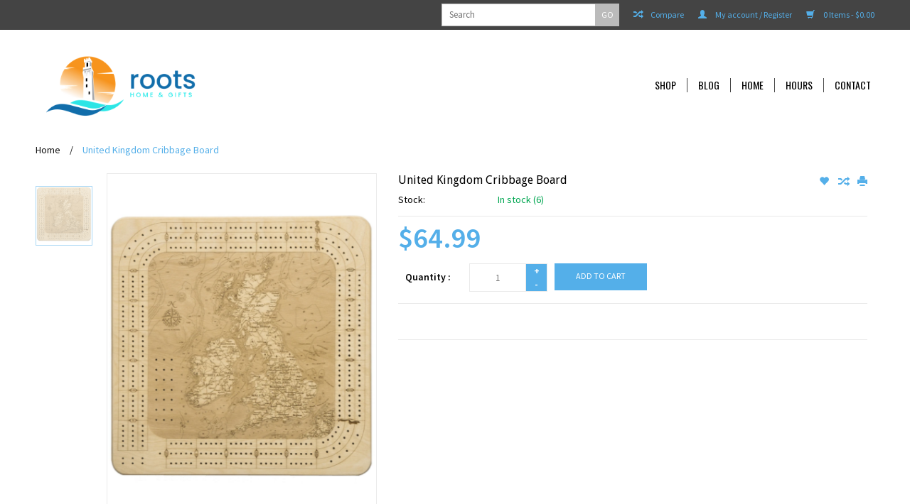

--- FILE ---
content_type: text/html;charset=utf-8
request_url: https://www.shoproots.com/united-kingdom-cribbage-board.html
body_size: 11428
content:
<!DOCTYPE html>
<html lang="us">
  <head>
    <meta charset="utf-8"/>
<!-- [START] 'blocks/head.rain' -->
<!--

  (c) 2008-2026 Lightspeed Netherlands B.V.
  http://www.lightspeedhq.com
  Generated: 17-01-2026 @ 03:57:00

-->
<link rel="canonical" href="https://www.shoproots.com/united-kingdom-cribbage-board.html"/>
<link rel="alternate" href="https://www.shoproots.com/index.rss" type="application/rss+xml" title="New products"/>
<meta name="robots" content="noodp,noydir"/>
<meta property="og:url" content="https://www.shoproots.com/united-kingdom-cribbage-board.html?source=facebook"/>
<meta property="og:site_name" content="Roots Home &amp; Gifts"/>
<meta property="og:title" content="United Kingdom Cribbage Board"/>
<meta property="og:description" content="Baltic birch cribbage board featuring laser-engraved map of the United Kingdom highlighting contours and landmarks of England, Scotland, Wales and Ireland."/>
<meta property="og:image" content="https://cdn.shoplightspeed.com/shops/642508/files/38767206/united-kingdom-cribbage-board.jpg"/>
<!--[if lt IE 9]>
<script src="https://cdn.shoplightspeed.com/assets/html5shiv.js?2025-02-20"></script>
<![endif]-->
<!-- [END] 'blocks/head.rain' -->
    <title>United Kingdom Cribbage Board - Roots Home &amp; Gifts</title>
    <meta name="description" content="Baltic birch cribbage board featuring laser-engraved map of the United Kingdom highlighting contours and landmarks of England, Scotland, Wales and Ireland." />
    <meta name="keywords" content="Woodchart, United Kingdom, England, Scotland, Wales, Northern Ireland, wood map, wood carving, birch, topographic, bathymetric, laser-cut, laser etched, board game, cribbage, gifts for men, gifts for women, gifts for family, game night" />
    <!-- Mobile viewport optimized: h5bp.com/viewport -->
    <meta name="viewport" content="width=device-width, initial-scale=1, maximum-scale=1">
    <!--[if IE]>
    <meta http-equiv="X-UA-Compatible" content="IE=edge,chrome=1" />
    <![endif]-->
    <meta name="apple-mobile-web-app-capable" content="yes">
    <meta name="apple-mobile-web-app-status-bar-style" content="black">
    
    <link rel="shortcut icon" href="https://cdn.shoplightspeed.com/shops/642508/themes/15700/v/309887/assets/favicon.ico?20210829155125" type="image/x-icon" />
    
    <link href='//fonts.googleapis.com/css?family=Source%20Sans%20Pro:400,300,600' rel='stylesheet' type='text/css'>
    <link href='//fonts.googleapis.com/css?family=Droid%20Sans:400,300,600' rel='stylesheet' type='text/css'>
    <link href='//fonts.googleapis.com/css?family=Oswald:400,300,600' rel='stylesheet' type='text/css'>
    <link rel="shortcut icon" href="https://cdn.shoplightspeed.com/shops/642508/themes/15700/v/309887/assets/favicon.ico?20210829155125" type="image/x-icon" /> 
    <link rel="stylesheet" href="https://cdn.shoplightspeed.com/shops/642508/themes/15700/assets/bootstrap.css?20240131214118" />
    <link rel="stylesheet" href="https://cdn.shoplightspeed.com/shops/642508/themes/15700/assets/style.css?20240131214118" />
    <link rel="stylesheet" href="https://cdn.shoplightspeed.com/assets/gui-2-0.css?2025-02-20" />
    <link rel="stylesheet" href="https://cdn.shoplightspeed.com/assets/gui-responsive-2-0.css?2025-02-20" />  
    
    <link rel="stylesheet" href="https://cdn.shoplightspeed.com/shops/642508/themes/15700/assets/custom.css?20240131214118" />
    <script src="https://cdn.shoplightspeed.com/assets/jquery-1-9-1.js?2025-02-20"></script>
    <script src="https://cdn.shoplightspeed.com/assets/jquery-ui-1-10-1.js?2025-02-20"></script>
    
    <!-- Theme Related Custom CSS File Include -->
    <link rel="stylesheet" href="//maxcdn.bootstrapcdn.com/font-awesome/4.3.0/css/font-awesome.min.css"> <!-- Include Font Awesome Stylesheet -->
    <link rel="stylesheet" href="https://cdn.shoplightspeed.com/shops/642508/themes/15700/assets/theme.css?20240131214118" />
    <link rel="stylesheet" href="https://cdn.shoplightspeed.com/shops/642508/themes/15700/assets/owl-carousel.css?20240131214118" />
    <link rel="stylesheet" href="https://cdn.shoplightspeed.com/shops/642508/themes/15700/assets/jquery-treeview.css?20240131214118" />
    <link rel="stylesheet" href="https://cdn.shoplightspeed.com/shops/642508/themes/15700/assets/media.css?20240131214118" />     
    <link rel="stylesheet" href="https://cdn.shoplightspeed.com/shops/642508/themes/15700/assets/settings.css?20240131214118" />  
    
    
    
    <!-- Theme Related Custom Script File Include -->
    <script type="text/javascript" src="https://cdn.shoplightspeed.com/shops/642508/themes/15700/assets/easyresponsivetabs.js?20240131214118"></script>
    <script type="text/javascript" src="https://cdn.shoplightspeed.com/shops/642508/themes/15700/assets/imageloaded.js?20240131214118"></script>
    <script type="text/javascript" src="https://cdn.shoplightspeed.com/shops/642508/themes/15700/assets/jquery-treeview.js?20240131214118"></script>
    <script type="text/javascript" src="https://cdn.shoplightspeed.com/shops/642508/themes/15700/assets/owl-carousel.js?20240131214118"></script>
    
    
    <script type="text/javascript" src="https://cdn.shoplightspeed.com/shops/642508/themes/15700/assets/site.js?20240131214118"></script>
    
    
    <script type="text/javascript" src="https://cdn.shoplightspeed.com/shops/642508/themes/15700/assets/global.js?20240131214118"></script>
    <script type="text/javascript" src="https://cdn.shoplightspeed.com/shops/642508/themes/15700/assets/jcarousel.js?20240131214118"></script>
    <script type="text/javascript" src="https://cdn.shoplightspeed.com/assets/gui.js?2025-02-20"></script>
    <script type="text/javascript" src="https://cdn.shoplightspeed.com/assets/gui-responsive-2-0.js?2025-02-20"></script>
            
    
    
    <!--[if lt IE 9]>
    <link rel="stylesheet" href="https://cdn.shoplightspeed.com/shops/642508/themes/15700/assets/style-ie.css?20240131214118" />
    <![endif]-->
  </head>
  <body class="lan-us">  
  
    <script>
  var sider_start = 767
</script>
<header class="class-767  ">
  <div class="abc" style="display:none;">767</div>
  <script>var searchURL = 'https://www.shoproots.com/search/'; </script>
  <!-- Top Navigation Starts -->
  <div class="topnav">
    <div class="container">
      <div class="row">
                <div class="right rightlinks  col-xs-12 col-sm-8 col-md-8   ">
          <a href="https://www.shoproots.com/cart/" title="Cart" class="cart right"> 
            <span class="glyphicon glyphicon-shopping-cart"></span>
            0  Items  - $0.00
          </a>
                    
          <a href="https://www.shoproots.com/account/" title="My account" class="my-account right">
            <span class="glyphicon glyphicon-user"></span>
            My account / Register
          </a>
                    <a href="https://www.shoproots.com/compare/" class="right comparelink">
            <span class="glyphicon glyphicon-random"></span>
            Compare
          </a>
          <div class="right headersearch">
            <form action="https://www.shoproots.com/search/" method="get" id="formSearch" class="searchForm">
              <input type="text" name="q" autocomplete="off"  value="" placeholder="Search"/>
              <span onclick="$('#formSearch').submit();" title="Search" class="searchicon">GO</span>
            </form>
            <div class="autocomplete" style="display:none;">
              <div class="products">
              </div>
              <div class="more"><a href="">View all results <span></span></a></div>
            </div>
          </div>
        </div>
        <div class="col-xs-12 mobilesearch" style="display:none;"></div>
      </div>
    </div>
  </div>
  <a href="javascript:void(0);" class="topnavlogin"></a>
  <!-- Top Navigation Ends -->
  <div class="navigation">
    <div class="container">
      <div class="align">
        <div class="burger">
          <img src="https://cdn.shoplightspeed.com/shops/642508/themes/15700/assets/hamburger.png?20240131214118" width="32" height="32" alt="Menu" />
        </div>
        <!-- Please don't delete - Language, Currency and Account Menu will display here in Preset_2 Starts -->
        <div class="Preset_2HeaderRight" style="display:none;"></div>
        <!-- Please don't delete - Language, Currency and Account Menu will display here in Preset_2 Ends -->        
        <div class="vertical logo">
          <a href="https://www.shoproots.com/" title="Roots Home &amp; Gifts">
            <img src="https://cdn.shoplightspeed.com/shops/642508/themes/15700/v/256836/assets/logo.png?20210816044611" alt="Roots Home &amp; Gifts" />
          </a>
        </div>
        <nav class="nonbounce desktop vertical" style="display:none;">
          <!-- Please don't delete - Search box will display here in Preset_2 Starts -->
          <div class="Preset_2Search" style="display:none;"></div>
          <!-- Please don't delete - Search box will display here in Preset_2 Ends -->
          <ul>
                        <li class="item sub">
              <a class="itemLink" href="https://www.shoproots.com/shop/" title="Shop">Shop</a>
                            <span class="glyphicon glyphicon-play"></span>
              <ul class="subnav">
                                <li class="subitem">
                  <a class="subitemLink" href="https://www.shoproots.com/shop/rustic-marlin-at-roots-home/" title="Rustic Marlin @ Roots Home">Rustic Marlin @ Roots Home</a>
                                    <ul class="subnav">
                                        <li class="subitem aa">
                      <a class="subitemLink" href="https://www.shoproots.com/shop/rustic-marlin-at-roots-home/keychain/" title="Keychain">Keychain</a>
                    </li>
                                        <li class="subitem aa">
                      <a class="subitemLink" href="https://www.shoproots.com/shop/rustic-marlin-at-roots-home/wood-coaster/" title="Wood Coaster">Wood Coaster</a>
                    </li>
                                        <li class="subitem aa">
                      <a class="subitemLink" href="https://www.shoproots.com/shop/rustic-marlin-at-roots-home/twine-signs/" title="Twine Signs">Twine Signs</a>
                    </li>
                                        <li class="subitem aa">
                      <a class="subitemLink" href="https://www.shoproots.com/shop/rustic-marlin-at-roots-home/square-blocks/" title="Square Blocks">Square Blocks</a>
                    </li>
                                        <li class="subitem aa">
                      <a class="subitemLink" href="https://www.shoproots.com/shop/rustic-marlin-at-roots-home/nautical-blocks/" title="Nautical Blocks">Nautical Blocks</a>
                    </li>
                                        <li class="subitem aa">
                      <a class="subitemLink" href="https://www.shoproots.com/shop/rustic-marlin-at-roots-home/x-large-blocks/" title="X-Large Blocks">X-Large Blocks</a>
                    </li>
                                        <li class="subitem aa">
                      <a class="subitemLink" href="https://www.shoproots.com/shop/rustic-marlin-at-roots-home/barn-wood-signs/" title="Barn Wood Signs">Barn Wood Signs</a>
                    </li>
                                      </ul>
                                  </li>
                                <li class="subitem">
                  <a class="subitemLink" href="https://www.shoproots.com/shop/childrens/" title="Childrens">Childrens</a>
                                    <ul class="subnav">
                                        <li class="subitem aa">
                      <a class="subitemLink" href="https://www.shoproots.com/shop/childrens/birthstone-bears/" title="Birthstone Bears">Birthstone Bears</a>
                    </li>
                                        <li class="subitem aa">
                      <a class="subitemLink" href="https://www.shoproots.com/shop/childrens/blankets-swaddles-activity-scarfs/" title="Blankets, Swaddles &amp; Activity Scarfs">Blankets, Swaddles &amp; Activity Scarfs</a>
                    </li>
                                        <li class="subitem aa">
                      <a class="subitemLink" href="https://www.shoproots.com/shop/childrens/books-toys-plushies-more/" title="Books, Toys, Plushies &amp; More">Books, Toys, Plushies &amp; More</a>
                    </li>
                                        <li class="subitem aa">
                      <a class="subitemLink" href="https://www.shoproots.com/shop/childrens/infant-socks/" title="Infant Socks">Infant Socks</a>
                    </li>
                                      </ul>
                                  </li>
                                <li class="subitem">
                  <a class="subitemLink" href="https://www.shoproots.com/shop/bath-body/" title="Bath &amp; Body">Bath &amp; Body</a>
                                    <ul class="subnav">
                                        <li class="subitem aa">
                      <a class="subitemLink" href="https://www.shoproots.com/shop/bath-body/inis-bath-body-home/" title="Inis - Bath, Body &amp; Home">Inis - Bath, Body &amp; Home</a>
                    </li>
                                        <li class="subitem aa">
                      <a class="subitemLink" href="https://www.shoproots.com/shop/bath-body/mistral-mens-body/" title="Mistral Men&#039;s Body">Mistral Men&#039;s Body</a>
                    </li>
                                        <li class="subitem aa">
                      <a class="subitemLink" href="https://www.shoproots.com/shop/bath-body/wavertree-london-collection/" title="Wavertree &amp; London Collection">Wavertree &amp; London Collection</a>
                    </li>
                                      </ul>
                                  </li>
                                <li class="subitem">
                  <a class="subitemLink" href="https://www.shoproots.com/shop/tabletop-collections/" title="Tabletop Collections">Tabletop Collections</a>
                                    <ul class="subnav">
                                        <li class="subitem aa">
                      <a class="subitemLink" href="https://www.shoproots.com/shop/tabletop-collections/acrylic-drinkware/" title="Acrylic Drinkware">Acrylic Drinkware</a>
                    </li>
                                        <li class="subitem aa">
                      <a class="subitemLink" href="https://www.shoproots.com/shop/tabletop-collections/glassware/" title="Glassware">Glassware</a>
                    </li>
                                        <li class="subitem aa">
                      <a class="subitemLink" href="https://www.shoproots.com/shop/tabletop-collections/gurgle-pots/" title="Gurgle Pots">Gurgle Pots</a>
                    </li>
                                        <li class="subitem aa">
                      <a class="subitemLink" href="https://www.shoproots.com/shop/tabletop-collections/host-hostess/" title="Host &amp; Hostess">Host &amp; Hostess</a>
                    </li>
                                        <li class="subitem aa">
                      <a class="subitemLink" href="https://www.shoproots.com/shop/tabletop-collections/northern-shores-collection/" title="Northern Shores Collection">Northern Shores Collection</a>
                    </li>
                                        <li class="subitem aa">
                      <a class="subitemLink" href="https://www.shoproots.com/shop/tabletop-collections/salt-pepper-toothpick-holders/" title="Salt &amp; Pepper / Toothpick Holders">Salt &amp; Pepper / Toothpick Holders</a>
                    </li>
                                      </ul>
                                  </li>
                                <li class="subitem">
                  <a class="subitemLink" href="https://www.shoproots.com/shop/towels-napkins-mitts/" title="Towels, Napkins &amp; Mitts">Towels, Napkins &amp; Mitts</a>
                                    <ul class="subnav">
                                        <li class="subitem aa">
                      <a class="subitemLink" href="https://www.shoproots.com/shop/towels-napkins-mitts/oven-mitts/" title="Oven Mitts">Oven Mitts</a>
                    </li>
                                        <li class="subitem aa">
                      <a class="subitemLink" href="https://www.shoproots.com/shop/towels-napkins-mitts/destination-kitchen-towels/" title="Destination Kitchen Towels">Destination Kitchen Towels</a>
                    </li>
                                        <li class="subitem aa">
                      <a class="subitemLink" href="https://www.shoproots.com/shop/towels-napkins-mitts/cheeky-kitchen-towels/" title="Cheeky Kitchen Towels">Cheeky Kitchen Towels</a>
                    </li>
                                        <li class="subitem aa">
                      <a class="subitemLink" href="https://www.shoproots.com/shop/towels-napkins-mitts/naughty-kitchen-towels/" title="Naughty Kitchen Towels">Naughty Kitchen Towels</a>
                    </li>
                                        <li class="subitem aa">
                      <a class="subitemLink" href="https://www.shoproots.com/shop/towels-napkins-mitts/naughty-holiday-kitchen-towels/" title="Naughty Holiday Kitchen Towels">Naughty Holiday Kitchen Towels</a>
                    </li>
                                        <li class="subitem aa">
                      <a class="subitemLink" href="https://www.shoproots.com/shop/towels-napkins-mitts/humorous-cocktail-napkins/" title="Humorous Cocktail Napkins">Humorous Cocktail Napkins</a>
                    </li>
                                      </ul>
                                  </li>
                                <li class="subitem">
                  <a class="subitemLink" href="https://www.shoproots.com/shop/barware/" title="Barware">Barware</a>
                                    <ul class="subnav">
                                        <li class="subitem aa">
                      <a class="subitemLink" href="https://www.shoproots.com/shop/barware/coasters/" title="Coasters">Coasters</a>
                    </li>
                                        <li class="subitem aa">
                      <a class="subitemLink" href="https://www.shoproots.com/shop/barware/wine-bags/" title="Wine Bags">Wine Bags</a>
                    </li>
                                      </ul>
                                  </li>
                                <li class="subitem">
                  <a class="subitemLink" href="https://www.shoproots.com/shop/bluetooth-speakers-accessories/" title="Bluetooth Speakers &amp; Accessories">Bluetooth Speakers &amp; Accessories</a>
                                    <ul class="subnav">
                                        <li class="subitem aa">
                      <a class="subitemLink" href="https://www.shoproots.com/shop/bluetooth-speakers-accessories/speakers/" title="Speakers">Speakers</a>
                    </li>
                                        <li class="subitem aa">
                      <a class="subitemLink" href="https://www.shoproots.com/shop/bluetooth-speakers-accessories/speaker-mobile-device-accessories/" title="Speaker &amp; Mobile Device Accessories">Speaker &amp; Mobile Device Accessories</a>
                    </li>
                                      </ul>
                                  </li>
                                <li class="subitem">
                  <a class="subitemLink" href="https://www.shoproots.com/shop/candles/" title="Candles">Candles</a>
                                    <ul class="subnav">
                                        <li class="subitem aa">
                      <a class="subitemLink" href="https://www.shoproots.com/shop/candles/inis/" title="Inis">Inis</a>
                    </li>
                                        <li class="subitem aa">
                      <a class="subitemLink" href="https://www.shoproots.com/shop/candles/malicious-women/" title="Malicious Women">Malicious Women</a>
                    </li>
                                        <li class="subitem aa">
                      <a class="subitemLink" href="https://www.shoproots.com/shop/candles/mixture-candles/" title="Mixture Candles">Mixture Candles</a>
                    </li>
                                        <li class="subitem aa">
                      <a class="subitemLink" href="https://www.shoproots.com/shop/candles/northern-lights-candles/" title="Northern Lights Candles">Northern Lights Candles</a>
                    </li>
                                      </ul>
                                  </li>
                                <li class="subitem">
                  <a class="subitemLink" href="https://www.shoproots.com/shop/journals-stationary-paperweights/" title="Journals, Stationary, Paperweights">Journals, Stationary, Paperweights</a>
                                    <ul class="subnav">
                                        <li class="subitem aa">
                      <a class="subitemLink" href="https://www.shoproots.com/shop/journals-stationary-paperweights/paper-weights/" title="Paper Weights">Paper Weights</a>
                    </li>
                                        <li class="subitem aa">
                      <a class="subitemLink" href="https://www.shoproots.com/shop/journals-stationary-paperweights/leather-fabric-journals/" title="Leather &amp; Fabric Journals">Leather &amp; Fabric Journals</a>
                    </li>
                                        <li class="subitem aa">
                      <a class="subitemLink" href="https://www.shoproots.com/shop/journals-stationary-paperweights/notebooks-pad/" title="Notebooks &amp; Pad">Notebooks &amp; Pad</a>
                    </li>
                                      </ul>
                                  </li>
                                <li class="subitem">
                  <a class="subitemLink" href="https://www.shoproots.com/shop/chilewich/" title="Chilewich">Chilewich</a>
                                    <ul class="subnav">
                                        <li class="subitem aa">
                      <a class="subitemLink" href="https://www.shoproots.com/shop/chilewich/shag-mats/" title="Shag Mats">Shag Mats</a>
                    </li>
                                        <li class="subitem aa">
                      <a class="subitemLink" href="https://www.shoproots.com/shop/chilewich/woven-floor-mats/" title="Woven Floor Mats">Woven Floor Mats</a>
                    </li>
                                        <li class="subitem aa">
                      <a class="subitemLink" href="https://www.shoproots.com/shop/chilewich/placemats/" title="Placemats">Placemats</a>
                    </li>
                                      </ul>
                                  </li>
                                <li class="subitem">
                  <a class="subitemLink" href="https://www.shoproots.com/shop/home-decor/" title="Home Decor">Home Decor</a>
                                    <ul class="subnav">
                                        <li class="subitem aa">
                      <a class="subitemLink" href="https://www.shoproots.com/shop/home-decor/ceramic-flowers/" title="Ceramic Flowers">Ceramic Flowers</a>
                    </li>
                                        <li class="subitem aa">
                      <a class="subitemLink" href="https://www.shoproots.com/shop/home-decor/coastal-themed-decor/" title="Coastal Themed Decor">Coastal Themed Decor</a>
                    </li>
                                        <li class="subitem aa">
                      <a class="subitemLink" href="https://www.shoproots.com/shop/home-decor/hooked-pillows/" title="Hooked Pillows">Hooked Pillows</a>
                    </li>
                                        <li class="subitem aa">
                      <a class="subitemLink" href="https://www.shoproots.com/shop/home-decor/hoooked-rugs/" title="Hoooked Rugs">Hoooked Rugs</a>
                    </li>
                                        <li class="subitem aa">
                      <a class="subitemLink" href="https://www.shoproots.com/shop/home-decor/night-lights/" title="Night Lights">Night Lights</a>
                    </li>
                                      </ul>
                                  </li>
                                <li class="subitem">
                  <a class="subitemLink" href="https://www.shoproots.com/shop/maps-trays-clocks-tide-clocks-pillows/" title="Maps, Trays, Clocks, Tide Clocks &amp; Pillows">Maps, Trays, Clocks, Tide Clocks &amp; Pillows</a>
                                    <ul class="subnav">
                                        <li class="subitem aa">
                      <a class="subitemLink" href="https://www.shoproots.com/shop/maps-trays-clocks-tide-clocks-pillows/wall-maps-framed/" title="Wall Maps Framed">Wall Maps Framed</a>
                    </li>
                                        <li class="subitem aa">
                      <a class="subitemLink" href="https://www.shoproots.com/shop/maps-trays-clocks-tide-clocks-pillows/map-trays/" title="Map Trays">Map Trays</a>
                    </li>
                                        <li class="subitem aa">
                      <a class="subitemLink" href="https://www.shoproots.com/shop/maps-trays-clocks-tide-clocks-pillows/map-clocks/" title="Map Clocks">Map Clocks</a>
                    </li>
                                        <li class="subitem aa">
                      <a class="subitemLink" href="https://www.shoproots.com/shop/maps-trays-clocks-tide-clocks-pillows/tide-clocks/" title="Tide Clocks">Tide Clocks</a>
                    </li>
                                        <li class="subitem aa">
                      <a class="subitemLink" href="https://www.shoproots.com/shop/maps-trays-clocks-tide-clocks-pillows/cribbage-boards/" title="Cribbage Boards">Cribbage Boards</a>
                    </li>
                                        <li class="subitem aa">
                      <a class="subitemLink" href="https://www.shoproots.com/shop/maps-trays-clocks-tide-clocks-pillows/cork-maps/" title="Cork Maps">Cork Maps</a>
                    </li>
                                        <li class="subitem aa">
                      <a class="subitemLink" href="https://www.shoproots.com/shop/maps-trays-clocks-tide-clocks-pillows/map-pillows/" title="Map Pillows">Map Pillows</a>
                    </li>
                                      </ul>
                                  </li>
                                <li class="subitem">
                  <a class="subitemLink" href="https://www.shoproots.com/shop/mini-canvas-prints/" title="Mini Canvas Prints">Mini Canvas Prints</a>
                                    <ul class="subnav">
                                        <li class="subitem aa">
                      <a class="subitemLink" href="https://www.shoproots.com/shop/mini-canvas-prints/pet-mini-canvas/" title="Pet Mini Canvas">Pet Mini Canvas</a>
                    </li>
                                        <li class="subitem aa">
                      <a class="subitemLink" href="https://www.shoproots.com/shop/mini-canvas-prints/coastal-mini-canvas/" title="Coastal Mini Canvas">Coastal Mini Canvas</a>
                    </li>
                                      </ul>
                                  </li>
                                <li class="subitem">
                  <a class="subitemLink" href="https://www.shoproots.com/shop/hardware/" title="Hardware">Hardware</a>
                                    <ul class="subnav">
                                        <li class="subitem aa">
                      <a class="subitemLink" href="https://www.shoproots.com/shop/hardware/steel-mailboxes/" title="Steel Mailboxes">Steel Mailboxes</a>
                    </li>
                                        <li class="subitem aa">
                      <a class="subitemLink" href="https://www.shoproots.com/shop/hardware/standard-premium-door-knockers/" title="Standard &amp; Premium Door Knockers">Standard &amp; Premium Door Knockers</a>
                    </li>
                                        <li class="subitem aa">
                      <a class="subitemLink" href="https://www.shoproots.com/shop/hardware/wall-hooks-knob-pulls/" title="Wall Hooks &amp; Knob Pulls">Wall Hooks &amp; Knob Pulls</a>
                    </li>
                                      </ul>
                                  </li>
                                <li class="subitem">
                  <a class="subitemLink" href="https://www.shoproots.com/shop/maine-made-cord-mats/" title="Maine Made Cord Mats">Maine Made Cord Mats</a>
                                  </li>
                                <li class="subitem">
                  <a class="subitemLink" href="https://www.shoproots.com/shop/apparel-personal-accessories/" title="Apparel &amp; Personal Accessories">Apparel &amp; Personal Accessories</a>
                                    <ul class="subnav">
                                        <li class="subitem aa">
                      <a class="subitemLink" href="https://www.shoproots.com/shop/apparel-personal-accessories/caps/" title="Caps">Caps</a>
                    </li>
                                        <li class="subitem aa">
                      <a class="subitemLink" href="https://www.shoproots.com/shop/apparel-personal-accessories/canvas-bags-totes/" title="Canvas Bags &amp; Totes">Canvas Bags &amp; Totes</a>
                    </li>
                                        <li class="subitem aa">
                      <a class="subitemLink" href="https://www.shoproots.com/shop/apparel-personal-accessories/womens-crew-socks/" title="Women&#039;s Crew Socks">Women&#039;s Crew Socks</a>
                    </li>
                                        <li class="subitem aa">
                      <a class="subitemLink" href="https://www.shoproots.com/shop/apparel-personal-accessories/mens-socks/" title="Men&#039;s Socks">Men&#039;s Socks</a>
                    </li>
                                        <li class="subitem aa">
                      <a class="subitemLink" href="https://www.shoproots.com/shop/apparel-personal-accessories/vinrella-umbrellas/" title="Vinrella Umbrellas">Vinrella Umbrellas</a>
                    </li>
                                      </ul>
                                  </li>
                                <li class="subitem">
                  <a class="subitemLink" href="https://www.shoproots.com/shop/holiday-everyday-ornaments/" title="Holiday &amp; Everyday Ornaments">Holiday &amp; Everyday Ornaments</a>
                                    <ul class="subnav">
                                        <li class="subitem aa">
                      <a class="subitemLink" href="https://www.shoproots.com/shop/holiday-everyday-ornaments/beach-sea-life/" title="Beach &amp; Sea Life">Beach &amp; Sea Life</a>
                    </li>
                                        <li class="subitem aa">
                      <a class="subitemLink" href="https://www.shoproots.com/shop/holiday-everyday-ornaments/eglomise-art-glass/" title="Eglomise - Art Glass">Eglomise - Art Glass</a>
                    </li>
                                        <li class="subitem aa">
                      <a class="subitemLink" href="https://www.shoproots.com/shop/holiday-everyday-ornaments/toasted-smores/" title="Toasted S&#039;mores">Toasted S&#039;mores</a>
                    </li>
                                        <li class="subitem aa">
                      <a class="subitemLink" href="https://www.shoproots.com/shop/holiday-everyday-ornaments/whimsy/" title="Whimsy">Whimsy</a>
                    </li>
                                        <li class="subitem aa">
                      <a class="subitemLink" href="https://www.shoproots.com/shop/holiday-everyday-ornaments/women-we-admire/" title="&quot;Women We Admire&quot;">&quot;Women We Admire&quot;</a>
                    </li>
                                      </ul>
                                  </li>
                                <li class="subitem">
                  <a class="subitemLink" href="https://www.shoproots.com/shop/outdoors-garden/" title="Outdoors &amp; Garden">Outdoors &amp; Garden</a>
                                    <ul class="subnav">
                                        <li class="subitem aa">
                      <a class="subitemLink" href="https://www.shoproots.com/shop/outdoors-garden/air-plants/" title="Air Plants">Air Plants</a>
                    </li>
                                        <li class="subitem aa">
                      <a class="subitemLink" href="https://www.shoproots.com/shop/outdoors-garden/solar-lanterns/" title="Solar Lanterns">Solar Lanterns</a>
                    </li>
                                        <li class="subitem aa">
                      <a class="subitemLink" href="https://www.shoproots.com/shop/outdoors-garden/luminary-lanterns/" title="Luminary Lanterns">Luminary Lanterns</a>
                    </li>
                                        <li class="subitem aa">
                      <a class="subitemLink" href="https://www.shoproots.com/shop/outdoors-garden/origami-lanterns/" title="Origami Lanterns">Origami Lanterns</a>
                    </li>
                                        <li class="subitem aa">
                      <a class="subitemLink" href="https://www.shoproots.com/shop/outdoors-garden/wind-chimes/" title="Wind Chimes">Wind Chimes</a>
                    </li>
                                      </ul>
                                  </li>
                              </ul>
                          </li>
                        
            <!--
                        <li class="item"><a href="https://www.shoproots.com/service/about/" title="About us" class="itemLink" >About us</a></li>
                        <li class="item"><a href="https://www.shoproots.com/service/general-terms-conditions/" title="General Terms &amp; Conditions" class="itemLink" >General Terms &amp; Conditions</a></li>
                        <li class="item"><a href="https://www.shoproots.com/service/shipping-returns/" title="Shipping &amp; Returns" class="itemLink" >Shipping &amp; Returns</a></li>
                        <li class="item"><a href="https://www.shoproots.com/service/payment-methods/" title="Payment Methods" class="itemLink" >Payment Methods</a></li>
                        <li class="item"><a href="https://www.shoproots.com/service/" title="Customer Support" class="itemLink" >Customer Support</a></li>
                        <li class="item"><a href="https://www.shoproots.com/service/privacy-policy/" title="Privacy Policy" class="itemLink" >Privacy Policy</a></li>
                        <li class="item"><a href="https://www.shoproots.com/service/disclaimer/" title="Hours" class="itemLink" >Hours</a></li>
                        -->
            
                                    <li class="item sub"><a class="itemLink" href="https://www.shoproots.com/blogs/blog/" title="Blog">Blog</a>
              <ul class="subnav">
                                <li class="subitem"><a class="subitemLink" href="https://www.shoproots.com/blogs/blog/the-holiday-season-is-the-perfect-time-to-visit-pt/" title="The Holiday Season is the Perfect Time to Visit Ptown!">The Holiday Season is the Perfect Time to Visit Ptown!</a></li>
                                <li class="subitem"><a class="subitemLink" href="https://www.shoproots.com/blogs/blog/meet-the-heroes-of-hope/" title="Meet The Heroes of Hope">Meet The Heroes of Hope</a></li>
                                <li class="subitem"><a class="subitemLink" href="https://www.shoproots.com/blogs/blog/5-things-to-know-about-ptown-this-summer/" title="5 Things To Know About Ptown This Summer">5 Things To Know About Ptown This Summer</a></li>
                                <li class="subitem"><a class="subitemLink" href="https://www.shoproots.com/blogs/blog/welcome-to-the-new-roots-home-gifts/" title="Welcome to the New Roots Home &amp; Gifts">Welcome to the New Roots Home &amp; Gifts</a></li>
                              </ul>
            </li>
                                                            <li class="item">
              <a class="itemLink" href="https://www.shoproots.com/" title="Home">
                Home
              </a>
            </li>
                        <li class="item">
              <a class="itemLink" href="https://www.shoproots.com/service/disclaimer/" title="Hours">
                Hours
              </a>
            </li>
                        <li class="item">
              <a class="itemLink" href="https://www.shoproots.com/service/" title="Contact">
                Contact
              </a>
            </li>
                        
          </ul>
          <span class="glyphicon glyphicon-remove"></span>  
        </nav>
      </div>
    </div>
  </div>
  
  </header>

<script>
  jQuery(document).ready(function(){
    var MenuBoxHeight = jQuery(window).height()-jQuery("body > header").height()-20;
    jQuery("nav ul").css("max-height", MenuBoxHeight);
  });
  jQuery(window).resize(function(){
    var MenuBoxHeight = jQuery(window).height()-jQuery("body > header").height()-20;
    jQuery("nav ul").css("max-height", MenuBoxHeight);
  });
</script>    <div class="wrapper">
      <div class="container content">
                <div itemscope itemtype="http://data-vocabulary.org/Product">
  <div class="page-title" itemprop="name">
    <div class="col-md-12 breadcrumbs text-left">
      <a href="https://www.shoproots.com/" title="Home">Home</a>
            / <a itemprop="url" href="https://www.shoproots.com/united-kingdom-cribbage-board.html">United Kingdom Cribbage Board</a>
          </div>  
  </div>
  <div class="product-wrap clear">
    <div class="row">
      <div class="col-sm-1 col-md-1 product-thumbs">
        
                  <div class="thumbs cycle-slideshow" >
                                    <div class="slide">
              <a data-image-id="38767206" class="thumb-0 active">
                                                <img src="https://cdn.shoplightspeed.com/shops/642508/files/38767206/156x164x1/united-kingdom-cribbage-board.jpg" alt="United Kingdom Cribbage Board" title="United Kingdom Cribbage Board"/>
                                              </a>
            </div>
                      </div>
          <!-- used in backend below 1025 view -->
          <div class="thumbs mobileview nodisplay" style="display:none !important;">
                        <a data-image-id="38767206" class="thumb-0 active first last">thumb-0</a>
                      </div>
          <!-- used in backend below 1025 view -->   
        </div>
        
        
       
        
        <div class="product-img col-sm-4 col-md-4">
          <div class="zoombox">
            <div class="images">
               
              <meta itemprop="image" content="https://cdn.shoplightspeed.com/shops/642508/files/38767206/300x250x2/united-kingdom-cribbage-board.jpg" />              
                            <a class="zoom first" data-image-id="38767206">             
                                                <img src="https://cdn.shoplightspeed.com/shops/642508/files/38767206/united-kingdom-cribbage-board.jpg" alt="United Kingdom Cribbage Board">
                                              </a> 
                          </div>
          </div>
        </div>
        
        <div itemprop="offerDetails" itemscope class="product-info col-sm-7 col-md-7"> 
                    <div class="col-sm-12 col-md-12">
            <h1 class="product-page left" itemprop="name" content="United Kingdom Cribbage Board">United Kingdom Cribbage Board</h1> 
            <div class="right icons">
              <a href="https://www.shoproots.com/account/wishlistAdd/38852488/?variant_id=63882631" title="Add to wishlist">
                <span class="glyphicon glyphicon-heart"></span>
              </a>
              <a href="https://www.shoproots.com/compare/add/63882631/" title="Add to compare">
                <span class="glyphicon glyphicon-random"></span>
              </a>
              <a href="#" onclick="window.print(); return false;" title="Print">
                <span class="glyphicon glyphicon-print"></span>
              </a>
            </div>
                        <div class="clear lightspeed">
                            
              <div class="details">
                                                 <!--  Display Omnichannel inventory per location start --> 
              <!--  Display Omnichannel inventory per location end -->  
               
                                <div class="clear">
                  <div class="label">Stock:</div>
                  <div class="value"><span class="in-stock">In stock 
                                        (6)
                    </span>
                                      </div>
                </div>
                                                                              </div>
           
              
                            
              
              <meta itemprop="price" content="64.99" />
              <meta itemprop="currency" content="USD" />
                            <meta itemprop="availability" content="in_stock" />
              <meta itemprop="quantity" content="6" />
                            
              <form action="https://www.shoproots.com/cart/add/63882631/" id="product_configure_form" method="post">
                                                 <input type="hidden" name="bundle_id" id="product_configure_bundle_id" value="">
                                 
                <div class="product-price">
                  <div class="price-wrap clear"> 
                                        <div>
                      <span itemprop="offers" itemscope itemtype="http://schema.org/Offer" class="price"><strong itemprop="price">$64.99</span> 
                      <!-- <small class="price-tax">Excl. tax</small>    -->
                                        </div>
                  <div class="cart clear"> 
                    <div class="cart col-md-12">
                                            <div class="label">Quantity : </div>
                      <div class="value"><input type="text" name="quantity" value="1" class="left"/>
                        <div class="change left">
                          <a href="javascript:;" onclick="updateQuantity('up');" class="up">+</a>
                          <a href="javascript:;" onclick="updateQuantity('down');" class="down">-</a>
                        </div>
                      </div>
                                            <div class="actions left">
                                                <a href="javascript:;" onclick="$('#product_configure_form').submit();" class="btn" title="Add to cart" >
                          Add to cart
                        </a>
                                              </div>
                    </div>
                  </div>
                </div>
              </form>
            </div>
            <div class="product-actions row clear">
  <div class="social-media col-xs-12 col-md-12 clear">
                        
    <div class="social-block social-block-facebook">
      <div id="fb-root"></div>
      <script>(function(d, s, id) {
  var js, fjs = d.getElementsByTagName(s)[0];
  if (d.getElementById(id)) return;
    js = d.createElement(s); js.id = id;
  js.src = "//connect.facebook.net/en_GB/all.js#xfbml=1&appId=154005474684339";
  fjs.parentNode.insertBefore(js, fjs);
}(document, 'script', 'facebook-jssdk'));</script>
      <div class="fb-like" data-href="https://www.shoproots.com/united-kingdom-cribbage-board.html" data-send="false" data-layout="button_count" data-width="85" data-show-faces="false"></div>
    </div>
                        
  </div>
</div>          </div>   
        </div>
      </div>
    </div>
    <!-- Product Tabs Starts -->
    <div class="row">
    <div class="col-sm-12 col-md-12">
      <div class="product-tabs clear">
  <div id="tabs" class="product-tabs-list">
    <ul class="resp-tabs-list">
      <li class="active col-2 information" > Information </li>
            <li class="col-2 reviews" > Reviews</li>      <li class="tagstitle"> Product Tags </li>      
    </ul>
    <div class="resp-tabs-container">
      <div id="information-tab" class="page info active tab-content">
        <p>The United Kingdom is made up of four nations: England, Wales, Scotland and Northern Ireland. But they all share a rich history and stunning scenery. Much of the north and west of the United Kingdom is covered in high ground and knife-edged mountain ridges separated by deep valleys. This terrain was shaped in the last Ice Age, when thick glaciers covered the land. In the south of England, the countryside is mostly rolling hills. Culturally, the UK was the birthplace of modern parliamentary procedures and the industrial revolution as well as many of the intellectual and literary works that form the foundation of our culture today.</p>
<p>Cribbage began in England with the 17th century poet Sir John Suckling. Celebrate this long tradition with our Baltic birch cribbage board, which highlights the incredible topography of the United Kingdom featuring a laser-engraved nautical wood map on the board's front. It includes points of interest and precise depth measurements, and it is preserved with an oil-based finish that highlights the natural grain of the birch. Each cribbage board includes pegs and skunks for three players and a hidden compartment in the board's back. Showcase this 3D wood map on your table or hang it on the wall with the nail slots in the back.</p>
<ul>
<li>Measures 14" x 14" x 3/4"</li>
<li>Laser-etched contours and landmarks</li>
<li>3 players</li>
<li>Includes skunks and pins</li>
</ul>
                  
      </div>
            
      <div id="review-tab" class="page reviews tab-content" >

                
                
        
        <div class="bottom">
          <div class="right">
            <a class="btn" href="https://www.shoproots.com/account/review/38852488/">Add your review</a>
          </div>
          

          
          
        </div>          
        
                
        
      </div>
            <div id="tag-tab" class="page tags tab-content">
        
        <div class="tags-actions">
                    <a href="https://www.shoproots.com/tags/cribbage-board/" title="Cribbage Board">Cribbage Board</a>
                    <a href="https://www.shoproots.com/tags/decor/" title="Decor">Decor</a>
                    <a href="https://www.shoproots.com/tags/game/" title="Game">Game</a>
                    <a href="https://www.shoproots.com/tags/gifts-for-men/" title="gifts for men">gifts for men</a>
                    <a href="https://www.shoproots.com/tags/gifts-for-women/" title="gifts for women">gifts for women</a>
                    <a href="https://www.shoproots.com/tags/topographic-map/" title="Topographic Map">Topographic Map</a>
                    <a href="https://www.shoproots.com/tags/united-kingdom/" title="United Kingdom">United Kingdom</a>
                    <a href="https://www.shoproots.com/tags/wood-map/" title="Wood Map">Wood Map</a>
                  </div>
        
      </div>
            
    </div>
  </div>
</div>    </div>
    </div>  
    
          <!-- Product Tabs Ends -->
  </div>

    <div class="products related">
    <div class="col-md-12 clear">
      <div class="relatedproduct">
        <h3>Related products</h3>
      </div>
      <div id="related-product" class="products owl-carousel clear">
                <div class="item">
          <div class="product ">
  <div class="image-wrap">
        <a href="https://www.shoproots.com/woo-irel-clk.html" title="Ireland Clock">
       
           
                  <img src="https://cdn.shoplightspeed.com/shops/642508/files/53704407/281x380x1/ireland-clock.jpg" class="aa" width="281" height="380" alt="Ireland Clock" title="Ireland Clock" />
                </a>
    <div class="btncover description">
      <div class="clear">
        <a href="https://www.shoproots.com/woo-irel-clk.html" title="View Product"> <span class="viewbtn">View</span> </a>
      </div>
    </div>
  </div>
  
  <div class="info">
    <a href="https://www.shoproots.com/woo-irel-clk.html" title="Ireland Clock" class="title">
      Ireland Clock
    </a>
    <div class="pricebox">
              
      $64.99 
       
                </div>    
    
    <div class="ratingwrapper">
      <!--  -->
            <div class="clear">
              </div>
    </div>
  </div>
</div>
        </div>
                <div class="item">
          <div class="product ">
  <div class="image-wrap">
        <a href="https://www.shoproots.com/cape-cod-cork-map-8-x-10-33323454.html" title="Cape Cod Cribbage Board">
       
           
                  <img src="https://cdn.shoplightspeed.com/shops/642508/files/53639833/281x380x1/cape-cod-cribbage-board.jpg" class="aa" width="281" height="380" alt="Cape Cod Cribbage Board" title="Cape Cod Cribbage Board" />
                </a>
    <div class="btncover description">
      <div class="clear">
        <a href="https://www.shoproots.com/cape-cod-cork-map-8-x-10-33323454.html" title="View Product"> <span class="viewbtn">View</span> </a>
      </div>
    </div>
  </div>
  
  <div class="info">
    <a href="https://www.shoproots.com/cape-cod-cork-map-8-x-10-33323454.html" title="Cape Cod Cribbage Board" class="title">
      Cape Cod Cribbage Board
    </a>
    <div class="pricebox">
              
      $64.99 
       
                </div>    
    
    <div class="ratingwrapper">
      <!--  -->
            <div class="clear">
              </div>
    </div>
  </div>
</div>
<div class="clearfix visible-xs"></div>
        </div>
                <div class="item">
          <div class="product ">
  <div class="image-wrap">
        <a href="https://www.shoproots.com/cape-cod-cork-map-8-x-10-33323501.html" title="Boston Cribbage Board">
       
           
                  <img src="https://cdn.shoplightspeed.com/shops/642508/files/54588661/281x380x1/boston-cribbage-board.jpg" class="aa" width="281" height="380" alt="Boston Cribbage Board" title="Boston Cribbage Board" />
                </a>
    <div class="btncover description">
      <div class="clear">
        <a href="https://www.shoproots.com/cape-cod-cork-map-8-x-10-33323501.html" title="View Product"> <span class="viewbtn">View</span> </a>
      </div>
    </div>
  </div>
  
  <div class="info">
    <a href="https://www.shoproots.com/cape-cod-cork-map-8-x-10-33323501.html" title="Boston Cribbage Board" class="title">
      Boston Cribbage Board
    </a>
    <div class="pricebox">
              
      $64.99 
       
                </div>    
    
    <div class="ratingwrapper">
      <!--  -->
            <div class="clear">
              </div>
    </div>
  </div>
</div>
        </div>
                <div class="item">
          <div class="product ">
  <div class="image-wrap">
        <a href="https://www.shoproots.com/united-kingdom-clock-12.html" title="United Kingdom Clock">
       
           
                  <img src="https://cdn.shoplightspeed.com/shops/642508/files/38786563/281x380x1/united-kingdom-clock.jpg" class="aa" width="281" height="380" alt="United Kingdom Clock" title="United Kingdom Clock" />
                </a>
    <div class="btncover description">
      <div class="clear">
        <a href="https://www.shoproots.com/united-kingdom-clock-12.html" title="View Product"> <span class="viewbtn">View</span> </a>
      </div>
    </div>
  </div>
  
  <div class="info">
    <a href="https://www.shoproots.com/united-kingdom-clock-12.html" title="United Kingdom Clock" class="title">
      United Kingdom Clock
    </a>
    <div class="pricebox">
              
      $64.99 
       
                </div>    
    
    <div class="ratingwrapper">
      <!--  -->
            <div class="clear">
              </div>
    </div>
  </div>
</div>
<div class="clearfix visible-xs"></div>
        </div>
                <div class="item">
          <div class="product ">
  <div class="image-wrap">
        <a href="https://www.shoproots.com/ireland-cribbage-board.html" title="Ireland Cribbage Board">
       
           
                  <img src="https://cdn.shoplightspeed.com/shops/642508/files/38784903/281x380x1/ireland-cribbage-board.jpg" class="aa" width="281" height="380" alt="Ireland Cribbage Board" title="Ireland Cribbage Board" />
                </a>
    <div class="btncover description">
      <div class="clear">
        <a href="https://www.shoproots.com/ireland-cribbage-board.html" title="View Product"> <span class="viewbtn">View</span> </a>
      </div>
    </div>
  </div>
  
  <div class="info">
    <a href="https://www.shoproots.com/ireland-cribbage-board.html" title="Ireland Cribbage Board" class="title">
      Ireland Cribbage Board
    </a>
    <div class="pricebox">
              
      $64.99 
       
                </div>    
    
    <div class="ratingwrapper">
      <!--  -->
            <div class="clear">
              </div>
    </div>
  </div>
</div>
        </div>
                <div class="item">
          <div class="product ">
  <div class="image-wrap">
        <a href="https://www.shoproots.com/italy-cribbage-board.html" title="Italy Cribbage Board">
       
           
                  <img src="https://cdn.shoplightspeed.com/shops/642508/files/38782522/281x380x1/italy-cribbage-board.jpg" class="aa" width="281" height="380" alt="Italy Cribbage Board" title="Italy Cribbage Board" />
                </a>
    <div class="btncover description">
      <div class="clear">
        <a href="https://www.shoproots.com/italy-cribbage-board.html" title="View Product"> <span class="viewbtn">View</span> </a>
      </div>
    </div>
  </div>
  
  <div class="info">
    <a href="https://www.shoproots.com/italy-cribbage-board.html" title="Italy Cribbage Board" class="title">
      Italy Cribbage Board
    </a>
    <div class="pricebox">
              
      $64.99 
       
                </div>    
    
    <div class="ratingwrapper">
      <!--  -->
            <div class="clear">
              </div>
    </div>
  </div>
</div>
<div class="clearfix visible-xs"></div>
        </div>
                <div class="item">
          <div class="product ">
  <div class="image-wrap">
        <a href="https://www.shoproots.com/new-jersey-cape-may-cribbage-board.html" title="New Jersey Cape May Cribbage Board">
       
           
                  <img src="https://cdn.shoplightspeed.com/shops/642508/files/38777595/281x380x1/new-jersey-cape-may-cribbage-board.jpg" class="aa" width="281" height="380" alt="New Jersey Cape May Cribbage Board" title="New Jersey Cape May Cribbage Board" />
                </a>
    <div class="btncover description">
      <div class="clear">
        <a href="https://www.shoproots.com/new-jersey-cape-may-cribbage-board.html" title="View Product"> <span class="viewbtn">View</span> </a>
      </div>
    </div>
  </div>
  
  <div class="info">
    <a href="https://www.shoproots.com/new-jersey-cape-may-cribbage-board.html" title="New Jersey Cape May Cribbage Board" class="title">
      New Jersey Cape May Cribbage Board
    </a>
    <div class="pricebox">
              
      $64.99 
       
                </div>    
    
    <div class="ratingwrapper">
      <!--  -->
            <div class="clear">
              </div>
    </div>
  </div>
</div>
        </div>
              </div>
    </div>
  </div>                  
    
  
  </div>
<script src="https://cdn.shoplightspeed.com/shops/642508/themes/15700/assets/jquery-zoom-min.js?20240131214118" type="text/javascript"></script>
<script type="text/javascript">
  function updateQuantity(way){
    var quantity = parseInt($('.cart input').val());
    
    if (way == 'up'){
      if (quantity < 10000){
        quantity++;
          } else {
          quantity = 10000;
      }
    } else {
      if (quantity > 1){
        quantity--;
          } else {
          quantity = 1;
      }
    }
    
    $('.cart input').val(quantity);
    
  }
  function resizeproductthumb(){
    if(parseInt(jQuery(window).width()) < 1025){
      jQuery(".product-img").attr("class","product-img col-sm-5 col-md-5");
    }else{
      jQuery(".product-img").attr("class","product-img col-sm-4 col-md-4");
    }
  }
  resizeproductthumb();
  jQuery(window).resize(resizeproductthumb);
  jQuery("#nextmain").live("click",function(){
    jQuery(".thumbs.mobileview  a.active").next().trigger("click");
    if(jQuery(".thumbs.mobileview  a.active").is(".last")){jQuery(this).addClass("disable");}else{jQuery("#nextmain.disable,#prevmain.disable").removeClass("disable");}
  });
  jQuery("#prevmain").live("click",function(){
    jQuery(".thumbs.mobileview  a.active").prev().trigger("click");
    if(jQuery(".thumbs.mobileview  a.active").is(".first")){jQuery(this).addClass("disable");}else{jQuery("#nextmain.disable,#prevmain.disable").removeClass("disable");}
  });  
</script>        
      </div>
      
      <footer>
  <div class="upperfooter">
    <div class="container">
      <div class="social row">
                <div class="newsletter col-xs-12 col-sm-7 col-md-7">
          <span class="title">Sign up for our newsletter:</span>
          <form id="formNewsletter" action="https://www.shoproots.com/account/newsletter/" method="post">
            <input type="hidden" name="key" value="c7a608d0fe9a189bd529fc9188b9c3e5" />
            <input type="text" name="email" id="formNewsletterEmail" value="" placeholder="E-mail Address"/>
            <a class="btn" href="#" onclick="$('#formNewsletter').submit(); return false;" title="Subscribe" >GO</a>
          </form>
          <script type="text/javascript">
            // <!--
            $('#formNewsletter').submit(function() {
              if($('#formNewsletterEmail').val() == '') {
                alert('You forgot to type in your email address.');
                $('#formNewsletterEmail').focus();
                return false;
              }
              
              if($('#formNewsletterEmail').val().indexOf('@') == -1 || $('#formNewsletterEmail').val().indexOf('.') == -1) {
                alert('Please enter a valid email address, such as test@example.com.');
                $('#formNewsletterEmail').focus();
                $('#formNewsletterEmail').select();
                return false;
              }
              
              // Set the action of the form to stop spammers
              $('#formNewsletter').append("<input type=\"hidden\" name=\"check\" value=\"1\" \/>");
              return true;
              
            });
            // -->
          </script>
        </div>
                        <div class="social-media col-xs-12 col-md-12  col-sm-5 col-md-5 text-right">
          <a href="https://www.facebook.com/SEOshop" class="social-icon facebook" target="_blank" title="Facebook Roots Home &amp; Gifts"></a>          <a href="https://www.twitter.com/SEOshop" class="social-icon twitter" target="_blank" title="Twitter Roots Home &amp; Gifts"></a>          <a href="https://plus.google.com/+SEOshopNL" class="social-icon google" target="_blank" title="Google Plus Roots Home &amp; Gifts"></a>          <a href="https://www.pinterest.com/SEOshop" class="social-icon pinterest" target="_blank" title="Pinterest Roots Home &amp; Gifts" ></a>          <a href="https://www.youtube.com/user/getSEOshop" class="social-icon youtube" target="_blank" title="Youtube Roots Home &amp; Gifts"></a>          <a href="https://www.tumblr.com" class="social-icon tumblr" target="_blank" title="Tumbler Roots Home &amp; Gifts"></a>          <a href="https://www.instagram.com" class="social-icon instagram" target="_blank" title="Instagram Roots Home &amp; Gifts"></a>              
        </div>
              </div>
    </div>
  </div>
  <div class="container">
    <div class="links row">
      <div class="col-xs-12 col-sm-12 col-md-3 pagelinks">
        <strong>Customer service</strong>
        <ul class="toggle">
                    <li><a href="https://www.shoproots.com/service/about/" title="About us">About us</a></li>
                    <li><a href="https://www.shoproots.com/service/general-terms-conditions/" title="General Terms &amp; Conditions">General Terms &amp; Conditions</a></li>
                    <li><a href="https://www.shoproots.com/service/shipping-returns/" title="Shipping &amp; Returns">Shipping &amp; Returns</a></li>
                    <li><a href="https://www.shoproots.com/service/payment-methods/" title="Payment Methods">Payment Methods</a></li>
                    <li><a href="https://www.shoproots.com/service/" title="Customer Support">Customer Support</a></li>
                    <li><a href="https://www.shoproots.com/service/privacy-policy/" title="Privacy Policy">Privacy Policy</a></li>
                    <li><a href="https://www.shoproots.com/service/disclaimer/" title="Hours">Hours</a></li>
                  </ul>
      </div>
      <div class="col-xs-12 col-sm-12 col-md-3 productlinks">
        <strong>Products</strong>
        <ul class="toggle">
          <li><a href="https://www.shoproots.com/collection/" title="All products">All products</a></li>
          <li><a href="https://www.shoproots.com/collection/?sort=newest" title="New products">New products</a></li>
          <li><a href="https://www.shoproots.com/collection/offers/" title="Offers">Offers</a></li>
                              <li><a href="https://www.shoproots.com/index.rss" title="RSS feed">RSS feed</a></li>
        </ul>
      </div>       
      <div class="col-xs-12 col-sm-6 col-md-3 accountlinks">
        <strong>
                    My account
                  </strong>
        
                <div class="footerloginform toggle clear">
          <form class="formLogin" action="https://www.shoproots.com/account/loginPost/" method="post">
            <input type="hidden" name="key" value="c7a608d0fe9a189bd529fc9188b9c3e5" />
            <input type="hidden" name="type" value="login" />
            <input type="text" name="email" id="formLoginEmail" placeholder ="Email" />
            <input type="password" name="password" id="formLoginPassword" placeholder ="Password" />
            <input type="submit" value="Login" class="btn" />
          </form>
        </div>
              </div>
      <div class="col-xs-12 col-sm-6 col-md-3 companyaddress">
        <strong>Company information</strong>
        <div class="toggle">
          <strong class="addresstitle">Roots Home &amp; Gifts</strong>          <span class="contact-description">193 Commercial Street Provincetown, MA 02657</span>                    <div class="contact phone">
            508.487.2500
          </div>
                              <div class="contact email">
            <a href="/cdn-cgi/l/email-protection#264940404f454366554e495654494952550845494b" title="Email"><span class="__cf_email__" data-cfemail="bad5dcdcd3d9dffac9d2d5cac8d5d5cec994d9d5d7">[email&#160;protected]</span></a>
          </div>
                            </div>
      </div>
    </div>
    <div class="footerbottom">
      <div class="col-xs-12 col-sm-12 col-md-6 paymentmethod">
        <strong> Payment methods </strong>
        <div class="toggle">
                    <a href="https://www.shoproots.com/service/payment-methods/" title="Payment methods">
            <img src="https://cdn.shoplightspeed.com/assets/icon-payment-creditcard.png?2025-02-20" alt="Credit Card" />
          </a>
                  </div>
      </div>
      
      <div class="col-xs-12 col-sm-12 col-md-3 FooterSeals">
              </div>
      <div class="col-xs-12 col-sm-12 col-md-3 FooterSeals">
              </div>
    </div>
  </div>
    <div class="copyright-payment">
    <hr class="full-width" />
    <div class="container">
      <div class="row">
        <div class="copyright col-xs-12 col-sm-6 col-md-6">
          © Copyright 2026 Theme DreamCenter by <a href="http://www.psdcenter.com/seoshop-themes/" target="_blank">PSDCenter</a> <!-- Roots Home &amp; Gifts -->
        </div>
        <div class="payments col-xs-12 col-sm-6 col-md-6 text-right">
                    Powered by
                    <a href="http://www.lightspeedhq.com" title="Lightspeed" target="_blank">Lightspeed</a>
                                      </div>
      </div>
    </div>
      </div>
</footer>    </div>
    <!-- [START] 'blocks/body.rain' -->
<script data-cfasync="false" src="/cdn-cgi/scripts/5c5dd728/cloudflare-static/email-decode.min.js"></script><script>
(function () {
  var s = document.createElement('script');
  s.type = 'text/javascript';
  s.async = true;
  s.src = 'https://www.shoproots.com/services/stats/pageview.js?product=38852488&hash=bcf8';
  ( document.getElementsByTagName('head')[0] || document.getElementsByTagName('body')[0] ).appendChild(s);
})();
</script>
  
<!-- Global site tag (gtag.js) - Google Analytics -->
<script async src="https://www.googletagmanager.com/gtag/js?id=G-375QWDHMD7"></script>
<script>
    window.dataLayer = window.dataLayer || [];
    function gtag(){dataLayer.push(arguments);}

        gtag('consent', 'default', {"ad_storage":"denied","ad_user_data":"denied","ad_personalization":"denied","analytics_storage":"denied","region":["AT","BE","BG","CH","GB","HR","CY","CZ","DK","EE","FI","FR","DE","EL","HU","IE","IT","LV","LT","LU","MT","NL","PL","PT","RO","SK","SI","ES","SE","IS","LI","NO","CA-QC"]});
    
    gtag('js', new Date());
    gtag('config', 'G-375QWDHMD7', {
        'currency': 'USD',
                'country': 'US'
    });

        gtag('event', 'view_item', {"items":[{"item_id":"UKIL-CRBG","item_name":"United Kingdom Cribbage Board","currency":"USD","item_brand":"","item_variant":"Default","price":64.99,"quantity":1,"item_category":"Maps, Trays, Clocks, Tide Clocks & Pillows","item_category2":"Shop","item_category3":"Cribbage Boards"}],"currency":"USD","value":64.99});
    </script>
<!-- [END] 'blocks/body.rain' -->
    <div class="hidden">
            Powered by
            <a href="http://www.lightspeedhq.com" title="Lightspeed" target="_blank">Lightspeed</a>
                      </div>
    
    
      <script>(function(){function c(){var b=a.contentDocument||a.contentWindow.document;if(b){var d=b.createElement('script');d.innerHTML="window.__CF$cv$params={r:'9bf2ed0b3d73231f',t:'MTc2ODYyMjIyMC4wMDAwMDA='};var a=document.createElement('script');a.nonce='';a.src='/cdn-cgi/challenge-platform/scripts/jsd/main.js';document.getElementsByTagName('head')[0].appendChild(a);";b.getElementsByTagName('head')[0].appendChild(d)}}if(document.body){var a=document.createElement('iframe');a.height=1;a.width=1;a.style.position='absolute';a.style.top=0;a.style.left=0;a.style.border='none';a.style.visibility='hidden';document.body.appendChild(a);if('loading'!==document.readyState)c();else if(window.addEventListener)document.addEventListener('DOMContentLoaded',c);else{var e=document.onreadystatechange||function(){};document.onreadystatechange=function(b){e(b);'loading'!==document.readyState&&(document.onreadystatechange=e,c())}}}})();</script><script defer src="https://static.cloudflareinsights.com/beacon.min.js/vcd15cbe7772f49c399c6a5babf22c1241717689176015" integrity="sha512-ZpsOmlRQV6y907TI0dKBHq9Md29nnaEIPlkf84rnaERnq6zvWvPUqr2ft8M1aS28oN72PdrCzSjY4U6VaAw1EQ==" data-cf-beacon='{"rayId":"9bf2ed0b3d73231f","version":"2025.9.1","serverTiming":{"name":{"cfExtPri":true,"cfEdge":true,"cfOrigin":true,"cfL4":true,"cfSpeedBrain":true,"cfCacheStatus":true}},"token":"8247b6569c994ee1a1084456a4403cc9","b":1}' crossorigin="anonymous"></script>
</body>
</html>

--- FILE ---
content_type: text/css; charset=UTF-8
request_url: https://cdn.shoplightspeed.com/shops/642508/themes/15700/assets/settings.css?20240131214118
body_size: 2377
content:
/* General
================================================== */
*::selection {
  color: #fff;
  background: #54afe9;
}
*::-moz-selection {
  color: #fff;
  background: #54afe9;
}
*::-webkit-selection {
  color: #fff;
  background: #54afe9;
}

body {
  font-family: "Source Sans Pro", Helvetica, sans-serif;
  background: #ffffff url('background_image.png') no-repeat scroll top center;
}
h1, h2, h3, h4, h5, h6, .gui-page-title {
  font-family: "Droid Sans", Helvetica, sans-serif;
}
nav.desktop .item .itemLink {
  font-family: "Oswald", Helvetica, sans-serif;
}



/* Colors
================================================== */
/* Highlight color */
a, 
a:visited,
a:hover, 
a:focus,
nav.desktop .item.active .itemLink,
nav .glyphicon-remove,
.sidebar .item .itemLink.active, 
.sidebar .item .itemLink.active:hover,
.sidebar .item .subitemLink.active, 
.sidebar .item .subitemLink.active:hover,
footer .social-media .symbol:hover,
.products .product .image-wrap .cart,
.sidebar .item .active, 
.sidebar .item .active:hover,
.slider-prev:hover span, .slider-next:hover span, .breadcrumbs a.lastitem, .productbottom.row a:hover, .spec-title, .right.icons a, .price, .gui-block-linklist li.gui-active a, .topnav .rightlinks a, .links.row li a:hover, .links.row li a:hover, .links.row li a:focus,  .links.row .contact.email a:hover, .links.row .contact.email a:focus, .contact.email > a:before, .contact.phone:before, .categories .category span.amount, .categories .category span.amount span, .product .info, .product .info small, .gui a, .pro .box .glyphicon, footer .links.row div > strong.addresstitle, .bundledMain .info .title:hover, .bundledWrap .bundled .info a:hover {
  color: #54afe9;
}

.rating .yotpo-display-wrapper span, .rating .yotpo-display-wrapper span a, .review > strong, .glyphicon-star, .image-wrap .description .stars .glyphicon, .yotpo-display-wrapper, .yotpo-display-wrapper a, #yotpo_stars .yotpo a, div.stars .glyphicon-star {
  color: #d32e2e !important;
}
.ratingwrapper .glyphicon-star.no-star, .reviews .glyphicon-star.no-star, .product-info .glyphicon.no-star, .glyphicon-star.no-star, .image-wrap .description .stars .glyphicon.no-star {
  color: #ccc000 !important;
}

.topnav .rightlinks a:hover  {color: #4b9dd1 !important;}

/* Highlight border-color */
input[type="text"]:focus,
input[type="password"]:focus,
input[type="email"]:focus,
textarea:focus,
.products .product .image-wrap .cart,
.slider-pagination a, .thumbs a.active img, .tabs ul, h2.resp-accordion.resp-tab-active, footer .links.row div > strong.mobtitle.active, .gui a.gui-button-large.gui-button-action, .gui a.gui-button-small.gui-button-action, .product-tabs .resp-tabs-container, #tabs ul, .relatedproduct, .bundleProductsTitle, .gui-block-highlight .gui-confirm-buttons a.gui-button-small.gui-button-action, .gui-block-highlight .gui-block-content a.gui-button-large.gui-button-action {
  border-color: #54afe9;
}
#tabs ul li.resp-tab-active:after, .relatedproduct > h3:after, .bundleProductsTitle > h3:after, .tabs ul li.active a:after {
  border-top-color: #54afe9;
}


/* Highlight background-color */
.btn, a.btn,
button,
input[type="submit"],
input[type="reset"],
input[type="button"],
.navigation .burger.open li,
.slider-pagination a.active, .tags a:hover, #tabs ul li.resp-tab-active, .relatedproduct > h3, .bundleProductsTitle > h3, .tabs ul li.active a, .topnavlogin:after, h2.resp-accordion.resp-tab-active, footer .links.row div > strong.mobtitle.active, .gui a.gui-button-large.gui-button-action, .gui a.gui-button-small.gui-button-action, .gui-block-highlight .gui-confirm-buttons a.gui-button-small.gui-button-action, .gui-block-highlight .gui-block-content a.gui-button-large.gui-button-action, .gui-popover, .gui-popover-title a, .product-img.col-sm-5.col-md-5 .zoombox .images #prevmain, .product-img.col-sm-5.col-md-5 .zoombox .images #nextmain, .categories .category span.title, .clear.bottombtns, .products .product .image-wrap .sale-new, .products .product .viewbtn, .product-info .product-price .cart .change, .gui a.gui-button-large, .gui a.gui-button-small, .pager ul li.active a, .brandtitletag {
  background-color: #54afe9;
}

/* Button Styling */
a.btn, 
a.btn span, .tags a:hover, #tabs ul li.resp-tab-active, .relatedproduct > h3, .bundleProductsTitle > h3, .tabs ul li.active a, .tabs ul li.active a small, .btn, .image-wrap .description .glyphicon, .products .product a.btn.addtocart, .product-info .product-price .cart .change a, .topnavlogin:after, h2.resp-accordion.resp-tab-active, .topnavlogin:after, footer .links.row div > strong.mobtitle.active, .sidebar .subtitle, .pager ul li.active a, .product-img.col-sm-5.col-md-5 .zoombox .images #prevmain i:after, .product-img.col-sm-5.col-md-5 .zoombox .images #nextmain i:after, .categories .category span.title, .clear.bottombtns, .products .product .clear.bottombtns a, .gui a.gui-button-large, .gui a.gui-button-small, .brandtitletag span  {
  color: #ffffff;
}

a.btn:hover, .btn:hover, a.btn:hover span, .btn.alt, a.btn.alt, .product-info .product-price .cart .change a:hover, .gui-button-small:hover, .gui a.gui-button-large.gui-button-action:hover, .gui a.gui-button-small.gui-button-action:hover, .gui a.gui-button-large:hover, .gui a.gui-button-small:hover { background-color: #444444 !important;}

.sidebar .subtitle { background-color: #444444 !important; color: #ffffff !important; }

.gui-button-small:hover, .gui a.gui-button-large.gui-button-action:hover, .gui a.gui-button-small.gui-button-action:hover, .gui a.gui-button-large:hover, .gui a.gui-button-small:hover { border-color: #444444 !important;}
.btn.alt:hover, a.btn.alt:hover {background-color: #54afe9 !important;}

/* Body background-color
================================================== */
body,
.slider-pagination a {
  background-color:#ffffff;
}
/* Ligtgrey background-color */
.products .product .info,
#collection-filter-price .ui-slider-handle {
  background-color: #fefefe;
}
.slider img, 
.products .product .image-wrap img, 
.categories .category img, 
.zoombox .images a img, .zoombox .thumbs a img {
  background-color: #e5e5e5;
}

/* Lightborder */
.sort,
.sidebar .item,
.pager ul li a,
.product-info .product-option,
.product-info .product-price,
.product-tabs,
.tabs ul li a,
.product-actions,
hr,
input[type="text"],
input[type="password"],
input[type="email"],
textarea,
select,
.headline .slider,
.categories .category,
.products .product .image-wrap img,
.products .product .info,
#collection-filter-price,
#collection-filter-price .ui-slider-range,
#collection-filter-price .ui-slider-handle,
.pager ul,
.zoombox .images,
.zoombox .thumbs a,
.product-info .product-price .cart .change,
.tabsPages .page.reviews .review, .thumbs img, .social-media.clear, .blog-articles img, .gui a.gui-button-large, .gui a.gui-button-small {
  border-color: #eaeaea;
}

/* Body color
================================================== */
/* general color */
body,
.products .product .info .title, .bundledMain .info .title, .bundledWrap .bundled .info a
.productbottom.row a, .products .product a {
  color: #000000;
}

.bundlecart .info .discount {  color: #000000; }
/* lighter color */
small, .product .info small.srp,
.breadcrumbs, .breadcrumbs a,
.products .product .info .old-price,
.sidebar,
.sidebar .item .itemLink, 
.sidebar .item .subitemLink,
.pager,
.pager ul li a,
.product-info .product-price .old-price,
.product-actions .tags-actions,
.product-actions .tags-actions .actions a,
.tabs ul li a,
label,
legend,
label span,
.tabsPages .page.reviews .bottom,
.product-actions .tags-actions {
  color: #141414;
}

/* darker color */
.breadcrumbs a:hover,
.sidebar .item .itemLink:hover, .sidebar .item .subitemLink:hover,
.pager ul li a:hover,
.product-actions .tags-actions .actions a:hover
{
  color: #000000;
}

/* Element color
================================================== */
/* header */
header,
header a,
nav.desktop ul a, nav.desktop ul a:visited,
nav.desktop .item .itemLink,
nav.desktop .subnav .subitem .subitemLink:hover {
  color: #000000;
}
.navigation .burger li {
  background-color: #000000;
}
/* header {
background-color: #ffffff;
} */
header,
header input[type="text"],
nav.desktop .subnav .subitem, 
{
  border-color: #eaeaea;
}

nav.desktop .item.hover .itemLink {border:none;}

nav.desktop .item.sub.hover .itemLink,
nav.desktop .item.hover .itemLink,
nav.desktop .subnav .subitem {
  background-color: #fefefe;
}
nav.desktop .subnav .subitem .subitemLink:hover {
  background-color: #f7f7f7;
}  
nav.desktop .item.hover > a, nav.desktop li.subitem.hover > a.subitemLink, nav.desktop li.subitem.hover a.subitemLink:hover {color: #54afe9;}

nav.desktop .subnav li {border:1px solid #eaeaea; border-top:none;}
nav.desktop .subnav li:first-child {border:1px solid #eaeaea;}
nav.desktop .subnav:before, nav.desktop .subnav .subnav:after {color:#eaeaea;}



/* Topbar */
.topnav, .tags a, h2.resp-accordion, footer .links.row div > strong.mobtitle, .autocomplete .more {
  background-color: #444444;
}
.gui-block-highlight > .gui-table thead.gui-block-title > tr > th {
  background-color: #444444 !important;
}
.topnav, 
.topnav a {
  color: #ffffff;
}
.topnav, h2.resp-accordion, footer .links.row div > strong.mobtitle, .autocomplete .more, .gui-popover  {
  border-color: #3f3f3f;
}

/* footer */
/* .slider-prev,
.slider-next, */
.categories .category span,
.products .product .image-wrap .new {
  background-color: #ffffff;
}
.categories .category span,
nav .glyphicon-play,
.products .product .image-wrap .description,
footer,
footer a, 
footer .links a,
/* .slider-prev span,
.slider-next span, */
.copyright-payment .copyright,
.copyright-payment .copyright a,
.products .product .image-wrap .new {
  color:#ffffff;
}
.copyright-payment .copyright a {
  color : #54afe9;
font-weight:bold;
}



footer {
  background-color: #444444;
}
footer .upperfooter {
  background-color: #54afe9;
color :  #ffffff;
}
footer .links.row > div > strong, .links.row li a:before, footer .footerbottom .paymentmethod > strong {
  color: #54afe9;
text-transform: uppercase;
}

/* element color */ 
#collection-filter-price .ui-slider-range {
  background-color: #54afe9;
}

/* Extra Styling for Presets */
.copyright-payment .copyright {
  background-color:#ffffff;
color: #444444;
}
.copyright-payment a {
  color: #444444;
}

.pro, .pro .box {
  color: #000000;
background-color :#ffffff;
}
.products .product .image-wrap, .products .product .info {
  border-color: #efefef;
}
.brands .slider li, .hallmarks .slider li {
  border-color: #efefef;
}


nav.mobile .item .itemLink, nav.mobile .subitem .subitemLink { color:#444444; border-color: #dddddd;}
nav.mobile .glyphicon-remove, nav.mobile .glyphicon-play {color:#444444; cursor:pointer;}
nav.mobile, nav.mobile .item.view-subnav { background-color: #efefef;}

/* List View and Grid View Functionality */
.views.clearfix.col-lg-12 {text-align:right; margin-bottom:15px;}
.views.clearfix.col-lg-12 a {margin:0 0 0 15px; color:#000000; text-decoration:none;}
.views.clearfix.col-lg-12 a:hover, .views.clearfix.col-lg-12 a.active {color: #54afe9;}

/* Header Presets */
.Preset_1 nav.nonbounce.desktop.vertical {border-color : #000000;}
.Preset_2 .headersearch .searchicon { background-color:#000000; color: #ffffff;}
.Preset_2 .headersearch .searchicon:hover {background-color: #54afe9;}

@media (max-width: 767px) {
  #formSearch,header input[type="text"] { color:#444444; border-color: #dddddd;}
footer .footerbottom .paymentmethod > strong { background-color: #54afe9; color: #ffffff;}
.wrapper { background-color:#ffffff;}



}

--- FILE ---
content_type: text/javascript;charset=utf-8
request_url: https://www.shoproots.com/services/stats/pageview.js?product=38852488&hash=bcf8
body_size: -435
content:
// SEOshop 17-01-2026 03:57:01